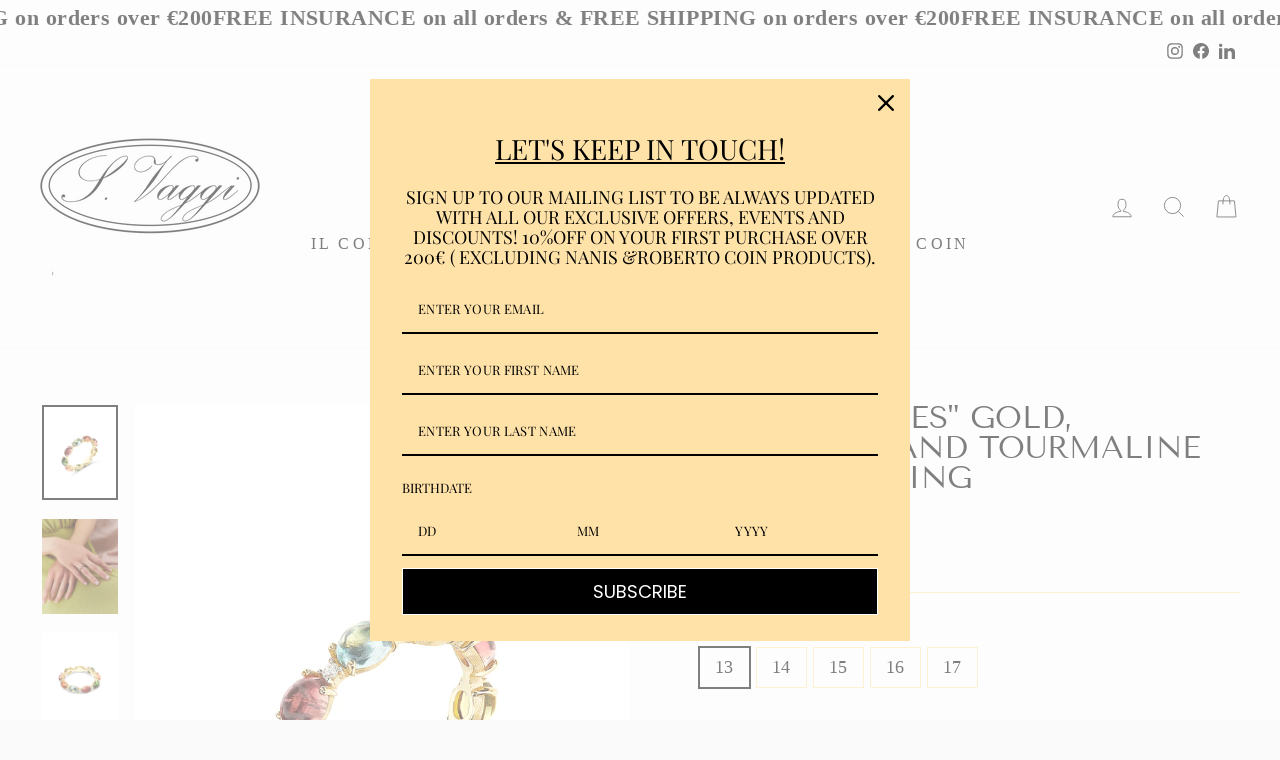

--- FILE ---
content_type: text/javascript
request_url: https://storage.googleapis.com/dynamic_remarketing_scripts/gioielleria-s-vaggi.myshopify.com/remarketing.js?shop=gioielleria-s-vaggi.myshopify.com
body_size: 12403
content:
if(!!!window.Shopify.customerPrivacy || window.Shopify.customerPrivacy.userCanBeTracked()){
    window.dataLayer = window.dataLayer || [];

    function gtag() {
        dataLayer.push(arguments);
    }

    function connect_add_to_cart(id_to_use, price) {
        let by_names = document.getElementsByName("add");
        if (by_names.length > 0) {
            console.log("Found add button")
            by_names[0].addEventListener("click", function () {
                console.log("Firing add to cart for dinamic ads " + id_to_use + " " + price)
                gtag('event', 'add_to_cart', {
                    'send_to': 'AW-10844672775',
                    'ecomm_pagetype': 'product',
                    'ecomm_prodid': id_to_use,
                    'ecomm_totalvalue': price,
                    'app': 'wedostuff'
                });
            })
        } else {
            console.log("No add button found")
        }
    }
    gtag('js', new Date());
    if (meta.page.pageType === 'home') {
        gtag('event', 'page_view', {
            'app': 'wedostuff',
            'send_to': 'AW-10844672775',
            'ecomm_pagetype': 'home'
        });
    } else if (meta.page.pageType === 'product') {
        let product_id = meta.product.id;
        let queryString = window.location.search;
        let urlParams = new URLSearchParams(queryString);
        let variant_id = urlParams.get('variant')
        if (!variant_id) {
            variant_id = meta.product.variants[0].id;
        }

        let price = null;
        let id_to_use = null;
        for (let i = 0; i < meta.product.variants.length; i++) {
            if (variant_id.toString() === meta.product.variants[i].id.toString()) {
                price = meta.product.variants[i].price;
                
                id_to_use = "shopify_US_" + product_id + "_" + variant_id
                console.log("Using prefix for id")
                
                console.log("The id to use is:" + id_to_use)
                break;
            }
        }

        if (price) {
            price = price / 100;
        }

        gtag('event', 'page_view', {
            'send_to': 'AW-10844672775',
            'ecomm_pagetype': 'product',
            'ecomm_prodid': id_to_use,
            'ecomm_totalvalue': price,
            'app': 'wedostuff'
        });


        gtag('event', 'view_item', {
            'send_to': 'AW-10844672775',
            'value': price,
            'app': 'wedostuff',
            'items': [
                {
                    'id': id_to_use,
                    'google_business_vertical': 'retail'
                }
            ]
        });
        connect_add_to_cart(id_to_use, price);

    } else if (meta.page.pageType === 'collection') {
        collection_name = ''
        try {
            collection_name = document.querySelector('meta[property="og:title"]').content
        } catch (ex) {
        }
        gtag('event', 'page_view', {
            'app': 'wedostuff',
            'send_to': 'AW-10844672775',
            'ecomm_pagetype': 'category',
            'collection_name': collection_name
        });
    } else if (meta.page.pageType === 'searchresults') {
        gtag('event', 'page_view', {
            'app': 'wedostuff',
            'send_to': 'AW-10844672775',
            'ecomm_pagetype': 'searchresults'
        });
    } else if (window.location.href.endsWith('/cart')) {
        let subTotal = null;
        let ids = [];
        let id_to_use = null;
        let items_to_use = [];
        let items = []
        if (all_i_need_bywedstf) {
            items_to_use = all_i_need_bywedstf.products;
            subTotal = all_i_need_bywedstf.total_price;
        } else {
            items_to_use = window.BOLD.common.Shopify.cart.items;
            subTotal = document.querySelectorAll('[data-cart-subtotal]')[0].innerText.replace(',', '').replace(' EUR', '').substring(1);
        }
        for (let i = 0; i < items_to_use.length; i++) {
            let the_item = items_to_use[i]
            let product_id = the_item.product_id;
            let variant_id = the_item.variant_id;
            
            id_to_use = "shopify_US_" + product_id + "_" + variant_id
            console.log("Using prefix for id")
            
            console.log("The id to use is:" + id_to_use)
            ids.push(id_to_use);
            items.push({'id': id_to_use, 'google_business_vertical': 'retail'})
        }
        gtag('event', 'page_view', {
            'app': 'wedostuff',
            'send_to': 'AW-10844672775',
            'id': ids
        });

        gtag('event', 'view_item', {
            'send_to': 'AW-10844672775',
            'app': 'wedostuff',
            'items': items
        });
    } else if (window.location.href.endsWith('/thank_you')) {
        let total = Shopify.Checkout.estimatedPrice;
        let ids = [];
        let allCartRows = document.getElementsByClassName("product");
        for (let i = 0; i < Shopify.checkout.line_items.length; i++) {
            let the_item = Shopify.checkout.line_items[i];
            let product_id = the_item.product_id;
            let variant_id = the_item.variant_id;
            
            id_to_use = "shopify_US_" + product_id + "_" + variant_id
            console.log("Using prefix for id")
            
            console.log("The id to use is:" + id_to_use)
            ids.push(id_to_use);
        }

        gtag('event', 'page_view', {
            'app': 'wedostuff',
            'send_to': 'AW-10844672775',
            'ecomm_pagetype': 'purchase',
            'id': ids
        });

    } else {
        gtag('event', 'page_view', {
            'send_to': 'AW-10844672775'

        });
    }

    let s12312 = document.createElement('script');
    s12312.type = 'text/javascript';
    s12312.src = 'https://www.googletagmanager.com/gtag/js?id=' + 'AW-10844672775';
    let x6997 = document.getElementsByTagName('script')[0];
    x6997.parentNode.insertBefore(s12312, x6997);
}else {
    document.addEventListener('trackingConsentAccepted', () => {
        window.dataLayer = window.dataLayer || [];

        function gtag() {
            dataLayer.push(arguments);
        }

        function connect_add_to_cart(id_to_use, price) {
            let by_names = document.getElementsByName("add");
            if (by_names.length > 0) {
                console.log("Found add button")
                by_names[0].addEventListener("click", function () {
                    console.log("Firing add to cart for dinamic ads " + id_to_use + " " + price)
                    gtag('event', 'add_to_cart', {
                        'send_to': 'AW-10844672775',
                        'ecomm_pagetype': 'product',
                        'ecomm_prodid': id_to_use,
                        'ecomm_totalvalue': price,
                        'app': 'wedostuff'
                    });
                })
            } else {
                console.log("No add button found")
            }
        }
        gtag('js', new Date());
        if (meta.page.pageType === 'home') {
            gtag('event', 'page_view', {
                'app': 'wedostuff',
                'send_to': 'AW-10844672775',
                'ecomm_pagetype': 'home'
            });
        } else if (meta.page.pageType === 'product') {
            let product_id = meta.product.id;
            let queryString = window.location.search;
            let urlParams = new URLSearchParams(queryString);
            let variant_id = urlParams.get('variant')
            if (!variant_id) {
                variant_id = meta.product.variants[0].id;
            }

            let price = null;
            let id_to_use = null;
            for (let i = 0; i < meta.product.variants.length; i++) {
                if (variant_id.toString() === meta.product.variants[i].id.toString()) {
                    price = meta.product.variants[i].price;
                    
                    id_to_use = "shopify_US_" + product_id + "_" + variant_id
                    console.log("Using prefix for id")
                    
                    console.log("The id to use is:" + id_to_use)
                    break;
                }
            }

            if (price) {
                price = price / 100;
            }

            gtag('event', 'page_view', {
                'send_to': 'AW-10844672775',
                'ecomm_pagetype': 'product',
                'ecomm_prodid': id_to_use,
                'ecomm_totalvalue': price,
                'app': 'wedostuff'
            });


            gtag('event', 'view_item', {
                'send_to': 'AW-10844672775',
                'value': price,
                'app': 'wedostuff',
                'items': [
                    {
                        'id': id_to_use,
                        'google_business_vertical': 'retail'
                    }
                ]
            });
            connect_add_to_cart(id_to_use, price);

        } else if (meta.page.pageType === 'collection') {
            collection_name = ''
            try {
                collection_name = document.querySelector('meta[property="og:title"]').content
            } catch (ex) {
            }
            gtag('event', 'page_view', {
                'app': 'wedostuff',
                'send_to': 'AW-10844672775',
                'ecomm_pagetype': 'category',
                'collection_name': collection_name
            });
        } else if (meta.page.pageType === 'searchresults') {
            gtag('event', 'page_view', {
                'app': 'wedostuff',
                'send_to': 'AW-10844672775',
                'ecomm_pagetype': 'searchresults'
            });
        } else if (window.location.href.endsWith('/cart')) {
            let subTotal = null;
            let ids = [];
            let id_to_use = null;
            let items_to_use = [];
            let items = []
            if (all_i_need_bywedstf) {
                items_to_use = all_i_need_bywedstf.products;
                subTotal = all_i_need_bywedstf.total_price;
            } else {
                items_to_use = window.BOLD.common.Shopify.cart.items;
                subTotal = document.querySelectorAll('[data-cart-subtotal]')[0].innerText.replace(',', '').replace(' EUR', '').substring(1);
            }
            for (let i = 0; i < items_to_use.length; i++) {
                let the_item = items_to_use[i]
                let product_id = the_item.product_id;
                let variant_id = the_item.variant_id;
                
                id_to_use = "shopify_US_" + product_id + "_" + variant_id
                console.log("Using prefix for id")
                
                console.log("The id to use is:" + id_to_use)
                ids.push(id_to_use);
                items.push({'id': id_to_use, 'google_business_vertical': 'retail'})
            }
            gtag('event', 'page_view', {
                'app': 'wedostuff',
                'send_to': 'AW-10844672775',
                'id': ids
            });

            gtag('event', 'view_item', {
                'send_to': 'AW-10844672775',
                'app': 'wedostuff',
                'items': items
            });
        } else if (window.location.href.endsWith('/thank_you')) {
            let total = Shopify.Checkout.estimatedPrice;
            let ids = [];
            let allCartRows = document.getElementsByClassName("product");
            for (let i = 0; i < Shopify.checkout.line_items.length; i++) {
                let the_item = Shopify.checkout.line_items[i];
                let product_id = the_item.product_id;
                let variant_id = the_item.variant_id;
                
                id_to_use = "shopify_US_" + product_id + "_" + variant_id
                console.log("Using prefix for id")
                
                console.log("The id to use is:" + id_to_use)
                ids.push(id_to_use);
            }

            gtag('event', 'page_view', {
                'app': 'wedostuff',
                'send_to': 'AW-10844672775',
                'ecomm_pagetype': 'purchase',
                'id': ids
            });

        } else {
            gtag('event', 'page_view', {
                'send_to': 'AW-10844672775'

            });
        }

        let s12312 = document.createElement('script');
        s12312.type = 'text/javascript';
        s12312.src = 'https://www.googletagmanager.com/gtag/js?id=' + 'AW-10844672775';
        let x6997 = document.getElementsByTagName('script')[0];
        x6997.parentNode.insertBefore(s12312, x6997);
    });
}



--- FILE ---
content_type: text/javascript
request_url: https://cdn.shopify.com/s/files/1/0380/2189/0186/t/47/assets/latoriapps-tem.js?v=1689687129&shop=gioielleria-s-vaggi.myshopify.com
body_size: 230
content:
(function(){document.location.href.indexOf("vat_id_error_country=true")!=-1&&(document.getElementsByClassName("vat_id_error_country")[0].style.display="block"),document.location.href.indexOf("vat_id_error_invalid=true")!=-1&&(document.getElementsByClassName("vat_id_error_invalid")[0].style.display="block");const cartVatIdField=document.getElementsByClassName("cart_vat_id")[0];cartVatIdField!==void 0&&cartVatIdField.addEventListener("change",e=>{e.preventDefault(),e.stopPropagation()});const getPath=function(action){const a=document.createElement("a");return a.href=action,a.pathname},isCheckoutButton=function(target){if(target.form){const action=target.form.getAttribute("action");if(action.search(/^\/checkout\b/)!==-1||action.search(/^\/cart\b/)!==-1&&target.getAttribute("name")==="checkout"||action.search(/\/[a-zA-Z]{2}(\-[a-zA-Z]{2})?\/cart/)!==-1&&target.getAttribute("name")==="checkout")return!0;const path=getPath(action);if(path.search(/^\/checkout\b/)!==-1||path.search(/^\/cart\b/)!==-1&&target.getAttribute("name")==="checkout"||path.search(/\/[a-zA-Z]{2}(\-[a-zA-Z]{2})?\/cart/)!==-1&&target.getAttribute("name")==="checkout")return!0}return!1},getVatId=function(target){const inputs=target.form.getElementsByTagName("input");for(let i=0,l=inputs.length;i<l;i++)if(inputs[i].name=="attributes[vat_id]")return inputs[i].value.toUpperCase()},setVatId=function(target,value){const inputs=target.form.getElementsByTagName("input");for(let i=0,l=inputs.length;i<l;i++)inputs[i].name=="attributes[vat_id]"&&(inputs[i].value=value)},submitForm=function(form){const input=document.createElement("input");input.type="hidden",input.name="checkout",form.appendChild(input),form.submit()},addItemToForm=function(item,form){const input=document.createElement("input");input.type="hidden",input.name="latoriapps-tem-item[]",input.value=JSON.stringify(item),form.appendChild(input)};document.addEventListener("click",event=>{let{target}=event;if(event.target.form==null&&(target=event.target.parentElement),isCheckoutButton(target)){const vat_id_error_country=target.form.getElementsByClassName("vat_id_error_country")[0],vat_id_error_invalid=target.form.getElementsByClassName("vat_id_error_invalid")[0];vat_id_error_country.style.display="none",vat_id_error_invalid.style.display="none";const{form}=target,vatId=getVatId(target);if(vatId.length==0)return;if(vatId.length<4||vatId.length>15){vat_id_error_invalid.style.display="block",event.preventDefault();return}if(vatId.match(/\D{2}/i)==null){vat_id_error_invalid.style.display="block",event.preventDefault();return}if(vatId.indexOf("IT")==0){vat_id_error_country.style.display="block",setVatId(target,""),event.preventDefault();return}event.preventDefault();const xhr=new XMLHttpRequest;xhr.open("GET","/cart.js"),xhr.onload=function(){if(xhr.status===200){const cart=JSON.parse(xhr.responseText);if(cart.items.length>0){for(let i=0,l=cart.items.length;i<l;i++)addItemToForm(cart.items[i],form);form.action="https://tax-exempt-manager-2.herokuapp.com/draft_order/create?shop=gioielleria-s-vaggi.myshopify.com",form.submit()}}else submitForm(form)},xhr.send()}})})();
//# sourceMappingURL=/s/files/1/0380/2189/0186/t/47/assets/latoriapps-tem.js.map?shop=gioielleria-s-vaggi.myshopify.com&v=1689687129
